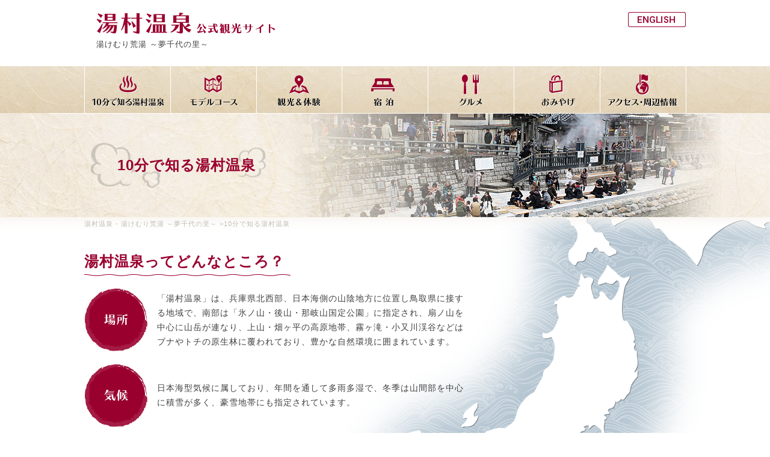

--- FILE ---
content_type: text/html; charset=UTF-8
request_url: http://yumura.gr.jp/about/
body_size: 16852
content:
<!DOCTYPE html PUBLIC "-//W3C//DTD XHTML 1.0 Transitional//EN" "http://www.w3.org/TR/xhtml1/DTD/xhtml1-transitional.dtd">
<html xmlns="http://www.w3.org/1999/xhtml" xml:lang="ja-JP" lang="ja-JP">
<head>
	<meta http-equiv="Content-Type" content="text/html; charset=UTF-8" />
	<title>10分で知る湯村温泉｜湯村温泉 - 湯けむり荒湯 ～夢千代の里～</title>
	<meta name="robots" content="index,follow" />
	<meta name="keywords" content="湯村温泉観光協会、湯村温泉旅館料飲組合、湯村、湯村温泉、夢千代日記、夢千代館、夢千代の里、湯村温泉日記、新温泉町、但馬、但馬情報特急、朝野家、とみや、ゆもと、井づつや、寿荘、さんきん、伯雲亭、橋本屋、ゆめ春来、高山屋、まきばの宿、ログハウス「カナダ」、本多荘、にしむら荘、愛宕荘、宮の下荘、笑来園、温泉町夢公社" />
	<meta name="description" content="夢千代の里で有名な湯村温泉は、兵庫県北部山陰の但馬地方、新温泉町にあります。" />
	<meta http-equiv="Content-Script-Type" content="text/javascript" />
	<meta http-equiv="Content-Style-Type" content="text/css" />
	<link rel="stylesheet" href="/css/style.css" />
	<link rel="stylesheet" href="/css/pagemaker.css" />
	<link rel="stylesheet" href="/lightbox_plus/lightbox.css" />
<script src="//ajax.googleapis.com/ajax/libs/jquery/1.8.3/jquery.min.js"></script>
<script type='text/javascript' src='/js/script.js'></script>
<script type='text/javascript' src='/js/jquery.easing-1.3.min.js'></script>
<link rel='stylesheet' id='font-awesome-css'  href='//netdna.bootstrapcdn.com/font-awesome/4.3.0/css/font-awesome.min.css' type='text/css' media='all' />
	<script type="text/javascript" src="/lightbox_plus/lightbox_plus.js"></script>
<script type="text/javascript" src="/js/smoothscroll.js"></script>
    <script type="text/javascript">
$(function() {
	//ロード or スクロールされると実行
	$(window).on('load scroll', function(){
		//ヘッダーの高さ分(80px)スクロールするとfixedクラスを追加
		if ($(window).scrollTop() > 110) {
			$('#header').addClass('fixed');
		} else {
			//80px以下だとfixedクラスを削除
			$('#header').removeClass('fixed');
		}
	});
});
</script>
    <script>
$(function(){
     $('a img').hover(function(){
        $(this).attr('src', $(this).attr('src').replace('-off', '-on'));
          }, function(){
             if (!$(this).hasClass('currentPage')) {
             $(this).attr('src', $(this).attr('src').replace('-on', '-off'));
        }
   });
});
</script>

<!-- Google tag (gtag.js) -->
<script async src="https://www.googletagmanager.com/gtag/js?id=G-7ST7QDEDCR"></script>
<script>
  window.dataLayer = window.dataLayer || [];
  function gtag(){dataLayer.push(arguments);}
  gtag('js', new Date());
  gtag('config', 'G-7ST7QDEDCR');
</script>

</head>
<body id="pm-detail" class="pc pm-C01">
	<div id="wrapper" class="sec">
		<a name="top"></a>
         <div id="header-wrap">
			<div id="header">

	<div id="header-inner">
		<div id="header-content" class="clearfix">
			<h1><a href="/"><img src="/img/logo.gif" alt="湯村温泉公式観光サイト"><br /><span>湯けむり荒湯 ～夢千代の里～</span></a></h1>
			<div class="en-btn"><a href="http://global.yumura.gr.jp/" target="_blank"><img src="/img/english-btn.gif" alt="English"></a></div>
		</div>
	</div>
	<div class="nav-wrap">
		<ul class="nav">
			<li><a href="/about/"><img src="/img/sec-nav1-off.png" alt="10分で知る湯村温泉"></a></li>
			<li><a href="/course/index/"><img src="/img/sec-nav2-off.png" alt="モデルコース"></a></li>
			<li><a href="/kanko/"><img src="/img/sec-nav3-off.png" alt="観光＆体験"></a></li>
			<li><a href="/stay/"><img src="/img/sec-nav4-off.png" alt="宿泊"></a></li>
			<li><a href="/gourmet/"><img src="/img/sec-nav5-off.png" alt="グルメ"></a></li>
			<li><a href="/souvenir/"><img src="/img/sec-nav6-off.png" alt="おみやげ"></a></li>
			<li><a href="/access/"><img src="/img/sec-nav7-off.png" alt="アクセス周辺情報"></a></li>
		</ul>
	</div><!--/.nav-wrap-->
			</div>
            </div>
						<div id="pm-detail-cate-tit">
                        <div class="inner-pm-detail-cate-tit">
							<h2><span class="inner-tit-bg-l"><span class="inner-tit-bg-r">10分で知る湯村温泉</span></span></h2>
                            </div>
						</div>
                        <div id="pankuzu-wrap">
                                            				<div id="pm-pankuzu">
                                                          
					<a href="http://yumura.gr.jp">湯村温泉 - 湯けむり荒湯 ～夢千代の里～</a>
										&gt;10分で知る湯村温泉				</div></div>

                        			<div id="contents" class="clearfix">
				<div id="contents-main">
					<div id="contents-main-inner" class="clearfix">
                    <div class="contents-main-left">


						<h3 id="pm-detail-tit">10分で知る湯村温泉</h3>

						<div class="pm-block pm-block04">
							<div class="pm-block-box">
								<div class="pm-block-title">
                                <span>
									湯村温泉ってどんなところ？                                    </span>
								</div>
								<div class="pm-block-text clearfix">
									<div class="block-cont1">
<div class="clearfix">
<div class="circle-icon"><img alt="場所" src="/common/img_about/about-icon1.png" /></div>

<p>「湯村温泉」は、兵庫県北西部、日本海側の山陰地方に位置し鳥取県に接する地域で、南部は「氷ノ山・後山・那岐山国定公園」に指定され、扇ノ山を中心に山岳が連なり、上山・畑ヶ平の高原地帯、霧ヶ滝・小又川渓谷などはブナやトチの原生林に覆われており、豊かな自然環境に囲まれています。</p>
</div>

<div class="clearfix">
<div class="circle-icon"><img alt="気候" src="/common/img_about/about-icon2.png" /></div>

<p>日本海型気候に属しており、年間を通して多雨多湿で、冬季は山間部を中心に積雪が多く、豪雪地帯にも指定されています。</p>
</div>
</div>
								</div>
															</div>
						</div>

						<div class="pm-block pm-block05">
							<div class="pm-block-box">
								<div class="pm-block-text clearfix">
									<table width="697" cellpadding="0" cellspacing="0"  class="list-img left"><tr><td class=img-td><span><img src="http://yumura.gr.jp/upimg/1bc0fb8611dbbdc97b2b680097f66787/155x687.jpg" alt="" /></span></td></tr><tr><td class=img-title-td></td></tr></table><div class="block-cont1">
<div class="clearfix">
<div class="circle-icon"><img alt="周辺" src="/common/img_about/about-icon3.png" /></div>

<p>「湯村温泉」から6.5kmほど行ったところにある兵庫県立但馬牧場公園にはスキー場もあり、25kmのところにある上山高原には、霧ヶ滝渓谷の霧ヶ滝・赤滝や小又川渓谷の桂の滝・シワガラの滝などの名滝があります。</p>
</div>
</div>
								</div>
															</div>
						</div>

						<div class="pm-block pm-block04">
							<div class="pm-block-box">
								<div class="pm-block-title">
                                <span>
									山陰の名湯「湯村温泉」                                    </span>
								</div>
								<div class="pm-block-text clearfix">
									<table width="483" cellpadding="0" cellspacing="0"  class="list-img right"><tr><td class=img-td><span><img src="http://yumura.gr.jp/upimg/063146c110ba11b3eeaa30d8716a2fb3/439x473.jpg" alt="" /></span></td></tr><tr><td class=img-title-td></td></tr></table><div class="block-wrap">
<div class="block-cont1">
<div class="clearfix">
<div class="circle-icon"><img alt="場所" src="/common/img_about/about-icon4.png" /></div>

<p>岸田川の支流、春来川のほとりに湧く日本屈指の高熱温泉である「湯村温泉」。<br />
<br />
嘉祥元年（848）と言われる、今からおよそ1200年前に慈覚大師によって発見されたと伝えられている古湯であり、元湯は「荒湯」と呼ばれ98度の高温泉が毎分470リットルも湧出しています。 「荒湯」で温泉たまごを茹でる観光客の姿は、湯村温泉独特の風景をつくり出しています。</p>
</div>
</div>

<div class="bottom-txt">
<p>深いボーリングを必要とせず数メートルの深度で湧出しており、需要量に比べて湧出量の豊富な温泉のため、旅館だけでなく各家庭にも配湯され、湯村の生活に欠かせないものです。</p>

<p>嘉承元年、湯村温泉の開発指導を行った慈覚大師は、天台宗第3世の座主。山陰地方を通りこの地に立ち寄ったとされています。</p>
</div>
</div>
								</div>
															</div>
						</div>

						<div class="pm-block pm-block04">
							<div class="pm-block-box">
								<div class="pm-block-title">
                                <span>
									湯村温泉の泉質と効能                                    </span>
								</div>
								<div class="pm-block-text clearfix">
									<table width="481" cellpadding="0" cellspacing="0"  class="list-img right"><tr><td class=img-td><span><img src="http://yumura.gr.jp/upimg/d895b0db9d1fff063f4cf2010ae7b961/384x471.jpg" alt="" /></span></td></tr><tr><td class=img-title-td></td></tr></table><div class="block-wrap">
<div class="block-cont1">
<div class="clearfix">
<div class="circle-icon"><img alt="場所" src="/common/img_about/about-icon5.png" /></div>

<p>飲用利用では、慢性消化器病・慢性便秘・痛風・肥満症に効果があるといわれています。<br />
ph7.58の弱アルカリ泉で肌に優しく、湯上り後はさらっとしていつまでも身体の芯からぽかぽか、肌はつるつるします。</p>
</div>
</div>

<dl class="quarity-tb first">
	<dt>泉質</dt>
	<dd>ナトリウム－塩化物・硫酸塩・炭酸水素塩泉（低張性・弱アルカリ性・高温泉）で無色透明。</dd>
</dl>

<dl class="quarity-tb">
	<dt>主な効能</dt>
	<dd>神経痛・筋肉痛・関節痛・五十肩・運動麻痺・関節のこわばり・うちみ・くじき・慢性消化器病・疾病・冷え性・病後回復期・疲労回復・健康増進・きりきず・やけど・慢性皮膚病・虚弱体質・慢性婦人病・動脈硬化症など。</dd>
</dl>

<p class="margin-t20">ニオイも味もほとんどありませんが、口に含むと、少しトロっとしています。これはお湯に重曹が含まれているためです。 荒湯で山菜などを茹でるとあくが抜けて美味しくなるのも、荒湯のお湯を使って作る湯豆腐「荒湯豆腐」（木綿豆腐）が、絹ごし豆腐のようになめらかになるのも湯村のお湯ならではです。これが、お肌に特別な効果をあたえるのです。</p>
<!--<div class="bottom-txt">
<p>たとえば、擦り傷などケガをして血が出ていても湯村のお湯に浸けていると血が止まり、傷が早く治ります。お湯に含まれる成分が、老廃物のみを取り除き、肌に再生力をあたえるのです。このような泉質を利用して、湯村温泉水配合の化粧水やボディソープも作っています。</p>
</div>--></div>
								</div>
															</div>
						</div>

						<div class="pm-block pm-block04">
							<div class="pm-block-box">
								<div class="pm-block-title">
                                <span>
									ゆったり「足湯」でのんびりと                                    </span>
								</div>
								<div class="pm-block-text clearfix">
									<table width="489" cellpadding="0" cellspacing="0"  class="list-img right"><tr><td class=img-td><span><img src="http://yumura.gr.jp/upimg/95a7d03bdb9bcc7b46166be3d97d6010/552x479.jpg" alt="" /></span></td></tr><tr><td class=img-title-td></td></tr></table><div class="block-wrap">
<div class="block-cont1">
<div class="clearfix">
<div class="circle-icon"><img alt="足湯" src="/common/img_about/about-icon6.png" /></div>

<p>豊富な湯量を誇る「湯村温泉」その中心を流れる春来川沿いに設けられた「足湯」は、天然かけ流しです。</p>
</div>
</div>

<p class="margin-t20">その昔、旅人や農作業の帰りに川に溢れ出た温泉で足をつけて一休みしながらおしゃべりしたそうで、昔を懐かしんで作られたものです。<br />
疲れた足を浸すと柔らかな温かさにじんわりと身体が包まれます。<br />
目の前を流れる川、そこに泳ぐ鯉や鴨たちを眺めながらの至福の時を体験してください。</p>

<div class="bottom-txt">
<p class="margin-t20"> </p>
</div>
</div>
								</div>
															</div>
						</div>

						
                        
                        
                        <div class="social-block">
							<a href='http://www.facebook.com/sharer.php?u=http://yumura.gr.jp/about/index/&amp;t=10%E5%88%86%E3%81%A7%E7%9F%A5%E3%82%8B%E6%B9%AF%E6%9D%91%E6%B8%A9%E6%B3%89%EF%BD%9C%E6%B9%AF%E6%9D%91%E6%B8%A9%E6%B3%89+-+%E6%B9%AF%E3%81%91%E3%82%80%E3%82%8A%E8%8D%92%E6%B9%AF+%EF%BD%9E%E5%A4%A2%E5%8D%83%E4%BB%A3%E3%81%AE%E9%87%8C%EF%BD%9E' target='_blank'><img src='http://yumura.gr.jp/img/social_mb_img_1.jpg' alt='facebook share' /></a>							<a href='http://twitter.com/share?url=http://yumura.gr.jp/about/index/&text=10%E5%88%86%E3%81%A7%E7%9F%A5%E3%82%8B%E6%B9%AF%E6%9D%91%E6%B8%A9%E6%B3%89%EF%BD%9C%E6%B9%AF%E6%9D%91%E6%B8%A9%E6%B3%89+-+%E6%B9%AF%E3%81%91%E3%82%80%E3%82%8A%E8%8D%92%E6%B9%AF+%EF%BD%9E%E5%A4%A2%E5%8D%83%E4%BB%A3%E3%81%AE%E9%87%8C%EF%BD%9E' target='_blank'><img src='http://yumura.gr.jp/img/social_mb_img_2.jpg' alt='ツイート' /></a>							<a href='https://plusone.google.com/_/+1/confirm?hl=en&url=http://yumura.gr.jp/about/index/&text=10%E5%88%86%E3%81%A7%E7%9F%A5%E3%82%8B%E6%B9%AF%E6%9D%91%E6%B8%A9%E6%B3%89%EF%BD%9C%E6%B9%AF%E6%9D%91%E6%B8%A9%E6%B3%89+-+%E6%B9%AF%E3%81%91%E3%82%80%E3%82%8A%E8%8D%92%E6%B9%AF+%EF%BD%9E%E5%A4%A2%E5%8D%83%E4%BB%A3%E3%81%AE%E9%87%8C%EF%BD%9E' target='_blank'><img src='http://yumura.gr.jp/img/social_mb_img_3.jpg' alt='Google+ Share' /></a>						</div>
                        </div><!--/.contents-main-left-->
                        
						<div class="pm-navi-list" id="pm-page-list">
							<ul>
								<li>
									<a href="/about/index/" title="10分で知る湯村温泉">
										10分で知る湯村温泉									</a>
								</li>
							</ul>
						</div>
					</div>
				</div>
                
				<!--<div id="side-navi">
<php include("../templates/menu_side.php");?>
<php include("../templates/banner_list.php");?>
			</div>-->
		</div>
		<div id="footer">
			<div id="footer-inner">
				<div id="footer-content" class="clearfix">
					<div class="footer-box-inner clearfix">
						<div class="footer-box1"><img src="/img/footer-img.jpg" /></div>
						<div class="footer-box2">
							<dl>
								<dt>湯村温泉観光協会</dt>
								<dd>〒669-6821 兵庫県美方郡新温泉町湯98<br />
								tel／0796-92-2000 fax／0796-92-2011<br />
								mail／&#121;&#117;&#114;&#111;man&#64;y&#117;&#109;&#117;&#114;&#97;&#46;&#103;r&#46;jp
								</dd>
							</dl>
							<hr />
							<div class="footer-txt">宿泊・旅館の空き情報などのお問い合わせはこちら</div>
							<dl>
								<dt>湯村温泉旅館料飲組合</dt>
								<dd>〒669-6821 兵庫県美方郡新温泉町湯1354-1<br />
								tel／0796-92-0800(PM12:00～PM5:00)<br />
								fax／0796-92-2438<br />
								mail／info&#64;&#121;&#117;mu&#114;a.&#103;r.&#106;p</dd>
							</dl>
						</div>
						<ul class="footer-box3">
							<li><a href="/about/">10分で知る湯村温泉</a></li>
							<li><a href="/course/index/">モデルコース</a></li>
							<li><a href="/kanko/">観光＆体験</a></li>
							<li><a href="/stay/">宿泊</a></li>
							<li><a href="/gourmet/">グルメ</a></li>
							<li><a href="/souvenir/">おみやげ</a></li>
							<li><a href="/access/">アクセス＆周辺情報</a></li>
							<li><a href="/news/">湯村ニュース</a></li>
							<li><a href="/events/">イベント情報</a></li>
							<li><a href="/privacy/">プライバシーポリシー</a></li>
							<li><a href="/contact/">お問い合わせ</a></li>
						</ul>
					</div>
					<p id="copyright">Copyright &copy; 2026 Yumura Onsen Tourism Association, All rights reserved.</p>
				</div>
			</div>
		</div>
	</div>
</body>
</html>


--- FILE ---
content_type: text/css
request_url: http://yumura.gr.jp/css/style.css
body_size: 237
content:
@charset "utf-8";

@import url(/css/clearfix.css);
@import url(/css/form.css);
@import url(/css/form_object.css);
@import url(/css/content.css);
@import url(/css/common.css);
@import url(/css/margin.css);
@import url(/css/sp_ui.css);





--- FILE ---
content_type: text/css
request_url: http://yumura.gr.jp/css/pagemaker.css
body_size: 11654
content:
@charset "utf-8";
/* -----------------------------------------------
 * ページ全体（セカンドページ）
 * ----------------------------------------------- */
.center {
	margin-bottom: 15px;
}
#pm-list .center {
	margin: 0;
}
.pm-main-img-center table {
	margin-left: auto;
	margin-right: auto;
}
.left {
	float: left;
	margin-right: 10px;
	margin-bottom: 10px;
}
.right {
	float: right;
	margin-left: 20px;
	margin-bottom: 10px;
}
#pm-pankuzu {
	font-size: 10px;
	line-height: 22px;
	color: #999999;
	padding: 0px 0px 0px 0px;
	margin: 0px auto 10px;
}
#pm-pankuzu a {
	color: #bfbcb5;
}
#pm-pankuzu {
	color: #bfbcb5;
	font-size: 11px;
}
/*
#pm-detail-cate-tit{
	margin-bottom:25px;
}
*/
#pm-detail-cate-tit h2 {
	font-size: 24px;
	font-weight: bold;
	margin: 0px;
/*	width: 1000px;*/
	margin: 0 auto;
	padding: 70px;
}
#pm-detail #pm-detail-cate-tit {
	margin-bottom: 0px;
}
#pm-detail-tit {
	font-size: 18px;
	font-weight: bold;
	background: #F2F2E6;
	padding: 10px 12px;
	margin-bott0m: 0px 0px 30px;
	display: none;
}
.pm-block-text ul, .pm-block-text p {
	_zoom: 1;
	overflow: hidden;
}

.pm-C02 #pm-page-list,
.pm-C03 #pm-page-list,
.pm-C04 #pm-page-list,
.pm-C05 #pm-page-list,
.pm-C06 #pm-page-list{
	width: 240px !important;
	float: left !important;
	margin-left: 40px !important;
	border-top: solid 3px #99002e;
	margin-top: 0 !important;
	padding-top: 1px;
}

#pm-detail.pm-C02 .contents-main-left,
#pm-detail.pm-C03 .contents-main-left,
#pm-detail.pm-C04 .contents-main-left,
#pm-detail.pm-C05 .contents-main-left,
#pm-detail.pm-C06 .contents-main-left{
	float: left;
	width: 720px;
}
.pm-navi-list li a {
	display: block;
	margin: 0px;
	color: #000;
	padding: 15px 15px 15px 35px;
	text-decoration: none;
	background: url(/img/side-list-icon.png)13px center no-repeat;
}
.pm-navi-list li {
	margin: 0px 0px 2px !important;
}
.pm-navi-list li {
	background: #f5f2e9;
}
.pm-navi-list li:hover {
	background: #efeae2;
}
.pm-navi-list li a:hover {
	text-decoration: none;
}
/* -----------------------------------------------
 * ページメーカー
 * ----------------------------------------------- */


/*　ブロックデフォルトセッティング　*/

table.pm-main-img-table {
	background-color: #FFFFFF;
	border-color: #FFFFFF;
	padding: 0px 0px 0px 0px;
	border-style: solid;
	border-width: 0px 0px 0px 0px;
	margin-left: 0px;
	margin-right: 0px;
}
.pm-main-img {
	background-color: #FFFFFF;
	padding: 0px 0px 0px 0px;
	border-color: #FFFFFF;
	border-style: solid;
	border-width: 0px 0px 0px 0px;
}
/*

.list-img img,
.pm-subimg-box img,
.subimg-table img,
.subimg-table-ph img{
	border:4px solid #f2f2f2 !important;
}
.list-img a:hover img,
.pm-subimg-box a:hover img,
.subimg-table a:hover img,
.subimg-table-ph a:hover img{
	border:4px solid #D9D9D9 !important;
}

*/



.pm-subimg-single-table {
	margin-top: 20px;
	margin-bottom: 0px;
}
.pm-subimg-single-table td {
	vertical-align: top;
	padding-bottom: 10px;
}
.pm-subimg-single-table .subimg-table-ph {
	text-align: center;
	padding-right: 15px;
}
.pm-subimg-single-table .subimg-table-text b {
	display: block;
	font-size: 20px;
	font-weight: bolder;
	color: #25565A;
	line-height: 1.4;
}
.pm-subimg-box {
	padding-top: 10px;
}
.pm-subimg-box td {
	vertical-align: top;
}
.pm-subimg-title, .pm-subimg-img, .pm-subimg-comment {
	margin-left: auto;
	margin-right: auto;
}
.pm-subimg-img {
	text-align: center;
	margin-bottom: 5px;
}
.pm-subimg-box td {
	padding-bottom: 10px;
}
.pm-subimg-title, .pm-subimg-comment {
	text-align: left;
}
.pm-subimg-title {
	font-size: 15px;
	font-weight: bolder;
	color: #000;
	line-height: 1.4;
	padding: 0 0 0 0px;
}
.pm-img-comment, .pm-subimg-comment {
	font-size: 12px;
	line-height: 1.3;
}
.pm-subimg-single-table .pm-subimg-title {
	font-size: 1.2em;
	margin-bottom: 5px;
}
.pm-subimg-single-table .pm-subimg-comment {
	font-size: 1em;
}
#contents-main-inner .pm-block {
	margin-bottom: 10px;
}
.pm-block-box {
	padding: 0px;
	margin: 0px;
}
.pm-block-title {
	font-size: 18px;
	font-weight: bolder;
	line-height: 1.2;
	margin-bottom: 10px;
}
.pm-block-text {
	font-size: 13px;
	line-height: 1.5;
	margin-bottom: 40px;
}
/*　各ブロックデザイン　*/

.pm-block00 .pm-block-title {
}
.pm-block00 .pm-block-text {
	margin: 0px 0 0 0px;
}
.pm-block01 .pm-block-title {
	border-bottom: 1px solid #BFBFBF;
	padding-bottom: 5px;
	margin-bottom: 15px;
}
.pm-block02 .pm-block-title {
	font-size: 16px;
	background: #F2F2E6;
	border-bottom: 1px solid #BFBFA2;
	padding: 8px 10px;
	margin-bottom: 15px;
}
.pm-block03 {
	background: #F2F2E6;
	border-radius: 10px;        /* CSS3草案 */
	-webkit-border-radius: 10px;    /* Safari,Google Chrome用 */
	-moz-border-radius: 10px;   /* Firefox用 */
	behavior: url(/css/border-radius.htc);
//for IE
}
.pm-block03 .pm-block-title {
	font-size: 16px;
	border-bottom: 1px solid #BFBFA2;
	padding: 15px 15px 10px;
	margin-bottom: 0px;
}
.pm-block03 .pm-block-text {
	border-top: 1px solid #FFF;
	padding: 20px;
}
.pm-block04 .pm-block-title, .pm-block07 .pm-block-title, .pm-block08 .pm-block-title, .pm-block09 .pm-block-title, .pm-block10 .pm-block-title {
	font-size: 24px;
	color: #99002e;
	margin-bottom: 30px;
}
.pm-block04 .pm-block-title span, .pm-block07 .pm-block-title span, .pm-block08 .pm-block-title span, .pm-block09 .pm-block-title span, .pm-block10 .pm-block-title span {
	background: url(/img/tit_b_line.png) left bottom repeat-x;
	padding: 0 10px 17px 0;
}
.pm-block.pm-block05 {
	width: 687px;
	margin-left: auto;
	margin-top: 380px;
}
.pm-block07, .pm-block08, .pm-block09, .pm-block10 {
	width: 1000px;
	margin: 80px auto !Important;
}
.pm-block07 .pm-block-title {
	padding: 10px 0 0 90px;
	background: url(/common/img_access/icon-car.gif) 20px center no-repeat;
	height: 47px;
}
.pm-block08 .pm-block-title {
	padding: 10px 0 0 90px;
	background: url(/common/img_access/icon-train.gif) 20px center no-repeat;
	height: 47px;
}
.pm-block09 .pm-block-title {
	padding: 10px 0 0 90px;
	background: url(/common/img_access/icon-bus.gif) 20px center no-repeat;
	height: 47px;
}
.pm-block10 .pm-block-title {
	padding: 10px 0 0 90px;
	background: url(/common/img_access/icon-plane.gif) 20px center no-repeat;
	height: 47px;
}
.pm-block11 .pm-block-title {
	background: url(/img/block-tit-bg_wide.gif) center bottom repeat;
	color: #fff;
	text-align: center;
	padding: 40px;
	font-size: 24px;
	letter-spacing: 3px;
	text-shadow: 1px 1px #000;
	border-radius:0px 0px 10px 10px;
	margin: 1px 0 30px 0;
}
.pm-block11 .pm-block-box {
	border-top: solid 3px #99002e;
}
.pm-block11 p {
	font-size: 14px;
	color: #404040;
	letter-spacing: 1.4px;
	line-height: 1.7;
}
.pm-block12 {
	border-radius: 10px;
	-webkit-border-radius: 10px;
	-moz-border-radius: 10px;
	border: solid 1px #bfbfbf;
	padding: 30px;
	margin-top: 30px;
}
.pm-block11 table {
	width: 720px;
}
.pm-block12 .pm-block-title {
	font-size: 1.5em;
	border-bottom: solid 1px #bfbfbf;
	padding: 0px 15px 10px 0;
	margin-bottom: 15px;
	color: #99002e;
}
.pm-block12 .pm-block-text {
	margin: 0 !important;
}

.pm-block13 .pm-block-title,
.pm-block14 .pm-block-title,
.pm-block15 .pm-block-title,
.pm-block16 .pm-block-title,
.pm-block17 .pm-block-title {
    background: #0183d1;
    color: #fff;
    padding: 15px;
    border-radius: 10px;
    font-size: 24px;
	margin-bottom:20px;
}
.pm-block13 .pm-block-title {
    background: #0183d1;
}
.pm-block14 .pm-block-title {
    background: #e45c9a;
}
.pm-block15 .pm-block-title {
    background: #88b65c;
}
.pm-block16 .pm-block-title {
    background: #786199;
}
.pm-block17 .pm-block-title {
    background: #ea8f34;
}





div.pm-block-name {
	font-size: 75%;
	color: #222222;
	text-align: right;
}
div.pm-block-date {
	font-size: 75%;
	color: #444;
	text-align: left;
}
div.pm-block-padding15 {
	text-align: left;
	padding: 15px 15px 15px 15px;
}
div.pm-list-ymd {
	color: #D2853D;
}
div.pm-date {
	font-size: 75%;
	color: #555555;
	text-align: right;
}
.pm-list-subcomment{
	min-height:4.5em;
}

div.no-margin {
	clear: both;
}
.pm-list-tit-block {
	font-size: 15px;
	text-align: left;
	font-weight: bold;
	background: #F2F2F2;
	padding: 5px;
}
.pm-list-waku {
	/*	text-align:center;*/
/*	border:1px dotted #bfbfbf;*/
	margin-bottom: 10px;
}
#pm-list .list-img {
	width: 100% !Important;
}
#pm-list.pm-C03 table.list-img.center td.img-td span,
#pm-list.pm-C04 table.list-img.center td.img-td span,
#pm-list.pm-C05 table.list-img.center td.img-td span,
#pm-list.pm-C06 table.list-img.center td.img-td span{
	display: block;
	height: 209px;
	overflow:hidden;
	vertical-align:middle;
	overflow:hidden;
}
.pm-C03 table.list-img.center img,
.pm-C04 table.list-img.center img,
.pm-C05 table.list-img.center img,
.pm-C06 table.list-img.center img{
	width: 100%;
}
.border-block {
	border: solid 3px #ebe5d6;
	padding: 15px;
	box-sizing: border-box;
}
.pm-block-list .pm-list-waku {
/*	padding-bottom: 30px;
	margin-bottom: 25px;*/
	width: 313px;
	float: left;
	border-top: solid 3px #99002e;
	margin: 0 20px 30px 0;
}
.pm-block-list .pm-list-waku-inside {
	padding: 0px 0px 0px;
}
.pm-block-list .pm-list-waku-inside br{
	display:none;
}

.pm-block-list .pm-list-subtit {
	font-size: 16px;
	font-weight: bold;
	margin-bottom: 7px;
	text-align: center;
}
.pm-block-list .pm-list-subtit a {
	font-weight: bold;
	margin-bottom: 5px;
	color: #99002e;
	font-size: 17px;
}
.pm-block-list .list-block-tit {
	display: none;
}
.go_detail {
	text-align: center;
	border-radius: 5px;
	-webkit-border-radius: 5px;
	-moz-border-radius: 5px;
	margin: 10px auto 0 auto;
	width: 50%;
}
.go_detail a {
	padding: 8px;
	display: block;
	color: #fff !important;
	background: #99002e none repeat scroll 0 0;
	border-radius: 5px;
	font-size: 1.1em;
}
.go_detail a:hover {
	text-decoration: none;
}
div.pm-list-cate-text01 {
	font-size: 12px;
	text-align: left;
	padding: 0px 0px 0px 0px;
}
div.pm-list-cate-text02 {
	font-size: 12px;
	text-align: left;
	padding: 0px 0px 0px 0px;
}
div.pm-preview-menu {
	width: 100%;
	font-size: 80%;
	text-align: right;
	background-color: #808E91;
	margin-top: 0px;
	margin-left: auto;
	margin-right: auto;
	margin-bottom: 0px;
	padding: 2px 0px 2px 0px;
	border-top: 1px solid #000000;
	border-bottom: 1px solid #000000;
}
.pm-list-tit {
	text-align: left;
	background: #f2f2f2;
	border-bottom: 1px solid #A6A6A6;
	padding: 5px 5px;
}
.pm-navi-list ul, .pm-navi-list li {
	padding: 0px;
	margin: 0px;
	list-style: none;
}
#pm-list #pm-page-list {
	display: none;
}

#pm-detail.pm-C14 #pm-page-list > ul{
	display:flex;
	flex-wrap:wrap;
}
#pm-detail.pm-C14 #pm-page-list > ul > li{
	width:33%;
	margin-right:0.333% !important;
	margin-bottom:2px !important;
}


/* -----------------------------------------------
 * ページメーカー　写真Window
 * ----------------------------------------------- */
body#img-window {
	background: #FFF;
	margin: 8px;
}





/* -----------------------------------------------
 * 管理ページにログイン中
 * ----------------------------------------------- */
.edit #header-wrap {
    top: 40px;
}
#edit-page-btn {
/*	position: absolute !important;
	z-index: 100 !important;
	top: 0 !important;*/
}
#edit-page-btn a{
	display:block;
	font-szie:14px;
	line-height:20px;
	text-align:center;
	color:#FFF;
	background:#000;
	padding:10px;
}



/* -----------------------------------------------
 * スマフォ関係
 * ----------------------------------------------- */
.spsite-btn {
    font-size: 40px;
    font-weight: bold;
    text-align: center;
    line-height: 1.4;
    background: rgba(153, 0, 46, 0.5);
    padding: 10px;
    position: relative;
    z-index: 10;
}
.spsite-btn a {
	color: #FFF;
}


--- FILE ---
content_type: text/css
request_url: http://yumura.gr.jp/css/form_object.css
body_size: 1845
content:
/* -----------------------------------------------
 * FORM
 * ----------------------------------------------- */

form {
    margin-top: 0em;
    margin-bottom: 0em;
}


input[type="text"],
input[type="password"],
input[type="tel"],
input[type="email"],
TEXTAREA {
	max-width:97% !important;
	font-size:1.1em;
	background-color:#FFFFFF;
	border:1px solid #9f9f9f;
	box-shadow: 0 1px 1px rgba(110, 96, 91, 0.2) inset;
	padding:5px 5px;
	margin-top:2px;
	margin-bottom:2px;

	border-radius: 3px;
	-webkit-border-radius: 3px;
	-moz-border-radius: 3px;
}
input[type="text"],
input[type="password"],
input[type="tel"],
input[type="email"],
form select{
	margin-left:3px;
	margin-right:3px;
}
TEXTAREA {
	width: 100%;
}
form select{
	font-size:1.1em;
	padding:3px 3px;
	border:1px solid #9f9f9f;
	margin:2px 3px;

	border-radius: 3px;
	-webkit-border-radius: 3px;
	-moz-border-radius: 3px;
}
input[type="text"]:focus,
input[type="password"]:focus,
input[type="tel"]:focus,
input[type="email"]:focus,
TEXTAREA:focus,
form select:focus{
	background-color:#fff7cc;
}


.yado-admin-waku-side th,
.yado-admin-waku-side td{
	padding:3px 5px;
}
#contact input[type="submit"],#contact input[type="button"] {
    font-size: 1em;
    border: 1px solid #99002e;
    padding: 10px;
    margin: 2px 2px;
    border-radius: 5px;
    -webkit-border-radius: 5px;
    -moz-border-radius: 5px;
    background: #99002e;
    color: #fff;
}
input[type="submit"],
input[type="button"]{

}
input[type="submit"]:hover, input[type="button"]:hover {
    cursor: pointer;
}
input.wirite_btn {
    background: #c3c3c3 !important;
    color: #000 !important;
    border: solid 1px #c3c3c3 !important;
	margin-bottom:10px;
}

input .wirite_btn:hover {
    cursor: pointer;
}
input[type="file"]{
	font-size:1em;
	padding:3px 5px;
	margin:2px 2px;
}

label:hover{
	cursor: pointer;
}

--- FILE ---
content_type: text/css
request_url: http://yumura.gr.jp/css/content.css
body_size: 2348
content:
@charset "utf-8";


.link-wrap {
    cursor: pointer;
}
.link-wrap:hover {
	opacity: 0.75;
	filter: alpha(opacity=75);
	-ms-filter: "alpha(opacity=75)";
}




.spot-data dl {
	border-bottom: 1px solid #bfbfbf;
}
.spot-data dt {
	width: 160px;
	clear: left;
	float: left;
}
.spot-data dd {
	overflow: hidden;
}
.spot-data dt, .spot-data dd {
	padding: 10px 0;
}
.spot-data {
	margin-bottom: 20px;
}

.movie-wrap,
.youtube-wrap,
.wp-block-embed-youtube .wp-block-embed__wrapper {
    position: relative;
    padding-bottom: 56.25%;
    height: 0;
    overflow: hidden;
}
.movie-wrap iframe,
.youtube-wrap iframe,
.wp-block-embed-youtube .wp-block-embed__wrapper iframe {
    position: absolute;
    top: 0;
    left: 0;
    width: 100%;
    height: 100%;
}


.pm-C14.pm-tit-list #contents-main-inner,
.pm-C15.pm-tit-list #contents-main-inner{
	display:flex;
	flex-wrap:wrap;
}
.pm-C14.pm-tit-list #contents-main-inner .pm-list-waku,
.pm-C15.pm-tit-list #contents-main-inner .pm-list-waku{
	width:32%;
	margin-left:1.33%;
}
.pm-C14.pm-tit-list .pm-list-tit-block,
.pm-C15.pm-tit-list .pm-list-tit-block {
    background: transparent;
    padding: 0px;
}
.pm-C14.pm-tit-list .pm-list-tit-block a,
.pm-C15.pm-tit-list .pm-list-tit-block a {
    display:block;
    font-size: 1.2em;
    color: #99002e;
    text-align:center;
    text-decoration:none;
    border-radius:5px;
    border:1px solid #bfbfbf;
    padding:25px;
    transition: all 0.3s ease-in-out 0s;
}
.pm-C14.pm-tit-list .pm-list-tit-block a::before,
.pm-C15.pm-tit-list .pm-list-tit-block a::before {
	content:"";
	display:block;
	width:75px;
	height:60px;
	background:url(../img/icon_movie.png) no-repeat;
	background-size:contain;
    text-align:center;
    margin: 0 auto 12px;
}
.pm-C14.pm-tit-list .pm-list-tit-block a:hover,
.pm-C15.pm-tit-list .pm-list-tit-block a:hover {
/* 	color: #99002e; */
    background:#f2f2f2;
}


@media screen and (max-width: 640px) {
	.pm-C14.pm-tit-list #contents {
	    padding: 0px 5% 30px;
	}
	.pm-C14.pm-tit-list .pm-list-waku{
		margin-bottom:10px;
	}
	.pm-C14.pm-tit-list .pm-list-tit-block a {
	    font-size: 1.1em;
		text-align:left;
	    padding: 15px 25px;
	}
	.pm-C14.pm-tit-list .pm-list-tit-block a::before {
	    display: inline-block;
	    width: 27px;
	    height: 21px;
	    margin: 0 10px 0 auto;
	    vertical-align: middle;
	}

}


--- FILE ---
content_type: text/css
request_url: http://yumura.gr.jp/css/common.css
body_size: 18925
content:
@charset "utf-8";
/* -----------------------------------------------
 * サイト全体用
 * ----------------------------------------------- */
/*hover時のちらつき防止*/

html {
filter: expression(document.execCommand("BackgroundImageCache", false, true));
}
body {
	font-size: 13px;
	color: #444;
	line-height: 1.4;
	letter-spacing: 1px;
	/*	text-align:center;*/
/*	font-family:"ＭＳ Ｐゴシック", "ヒラギノ角ゴ Pro W3", "Osaka", verdana, arial, sans-serif;*/
	font-family: メイリオ, "ＭＳ Ｐゴシック", "ヒラギノ角ゴ Pro W3", "Hiragino Kaku Gothic Pro", Osaka, sans-serif;
	background: #FFF;
	padding: 0px;
	margin: 0px;
}
br {
	letter-spacing: 0em;
}
:link, :visited {
	text-decoration: none;
}
html, div, dl, dt, dd, form, fieldset, /*input, textarea, */pre, code, blockquote, th, td, ul, li {
	margin: 0px;
	padding: 0px;
}
h1, h2, h3, h4, h5, h6, p {
	margin-top: 0px;
}
h1, h2, h3, h4, h5, h6, dt {
	line-height: 1.3em;
}
q:before, q:after {
	content: '';
}
a {
	text-decoration: underline;
	outline: none;
}
a img, :link img, :visited img {
	border: none;
	vertical-align: middle;
}
.border-top {
	border-top: 1px solid #4D4D4D;
	padding-top: 5px;
}
.att {
	color: #650000;
}
ul li {
	list-style: none;
}
/* -----------------------------------------------
 * FONT
 * ----------------------------------------------- */

a:link {
	text-decoration: none;
	color: #006CA1;
}
a:visited {
	color: #006CA1;
}
a:hover {
	text-decoration: underline;
	color: #006CA1;
}
a:active {
	text-decoration: underline;
	color: #0095DE;
}
.x-large {
	font-size: 24px;
}
.large {
	font-size: 18px;
	line-height: 120%;
}
.medium {
	font-size: 14px;
	line-height: 130%;
}
.normal {
	font-size: 12px;
	line-height: 130%;
}
.small {
	font-size: 10px;
	line-height: 130%;
}
.x-small {
	font-size: 9px;
	line-height: 120%;
}



/* -----------------------------------------------
 * マージン
 * ----------------------------------------------- */

.margin-t20 {
	margin-top: 20px;
}
.margin-l90 {
    margin-left: 90px;
}



/* -----------------------------------------------
 * 全ページ共通
 * ----------------------------------------------- */
 
/*スライド*/

.viewer {
    height: 430px;
}
.viewer {
    margin: 0 auto;
    width: 100%;
    height: 430px;
    text-align: center;
    overflow: hidden;
    position: relative;
    top: 0px;
/*    z-index: -1;*/
/*   background: #e8dcc3;*/
   background: #c8bea8;
}
.viewer ul {
    width: 100%;
    height: 430px;
    text-align: center;
    overflow: hidden;
    position: relative;
}
.viewer ul li {
    top: 0;
    left: 0;
    width: 100%;
    height: 430px;
    display: none;
    position: absolute;
}
.top-image {
   background-position: center center;
    background-repeat: no-repeat;
    /* background-size: cover; */
    height: 430px;
    overflow: hidden;
    position: relative;
    text-align: center;
}
#slide-wrapper-upper {
    width: 100%;
    height: 430px;
    position: absolute;
    top: 110px;
    left: 0px;
    z-index:3;
    
/*    background: url(../img/slider_mask.png) center top;*/
    background: url(../img/slider_mask_h430.png) center center;
    background-size:cover;
}


#top-slider-wrap{
	width:100%;
	height:430px;
	overflow:hidden;
	position:relative;
}
#filterImg-left {
    width: 427px;
    height: 430px;
    position: absolute;
    top: 0;
	left: 50%;
    z-index: 10;
    margin-left:-950px;
}
#filterImg-right {
	width: 427px;
    height: 430px;
    position: absolute;
    top: 0;
    left: 50%;
    z-index: 10;
    margin-left: 520px;
}


#home #slide-cont{
	width:100%;
	height:430px;
}
#home #slide-cont .pos-middle{
	width:100%;
	height:430px;
/*	display: table-cell;
	vertical-align: middle;*/
	position:relative;
	z-index:2000;
}




#wrapper {
	margin: 0px;
}
#header-content, #pm-pankuzu, #pm-list #contents, #news #contents, #pm-detail #contents, #contents #pm-pankuzu, #footer-content, .page-top {
	width: 960px;
	margin: 0px auto;
}
#header-wrap {
	width: 100%;
	/* z-index: 100; */
/*	position: absolute;
	left: 0px;
	top: 0px;*/
}
#home #header-wrap {
	height: 644px;
}
.sec #header-wrap {
	height: 188px;
}

#header {
}
/*
#home #header {
	margin-bottom: 20px;
}
*/
#header-inner {
	height:110px;
}
#header-content {
	padding: 20px 0px 20px 20px;
}
#header-content h1 {
	padding: 0px;
	margin: 0px;
	width: 298px;
	float: left;
}
.en-btn {
	float: right;
}
#header-content h1 span {
	font-size: 13px;
}
#header-content h1 a {
	color: #404040;
	text-decoration: none;
	font-weight: normal;
	display: block;
}
.top-image {
	margin-bottom: 20px;
}
#home #contents {
/*    margin-top: 644px;*/
}
#contents {
	text-align: left;
	/*	background:url(/img/bg2.gif) left top repeat-y #FFF;*/
	padding: 0px 0px 34px 0px;
}
#contents-main {
	padding: 0px 0px15px;
	margin: 0px;
}
#contents-main-inner {
	/*	width:580px;*/
	padding: 0px 0px;
	margin: 0px 0px 0px 0px;
	;
}
.nav-wrap ul{
	display:flex;
}
.nav-wrap ul li {
/* 	float: left; */
	list-style: none;
}
.nav-wrap ul li a {
	display:block;
}
.nav-wrap {
	background: url(/img/nav-bg.png)left top repeat-x;
	height: 103px;
	border-bottom: solid 1px #fff;
}
.nav {
	margin: 0 auto;
	width: 960px;
}
.fixed .nav-wrap {
	position: fixed;
	width: 100%;
	top: 0;
	z-index: 49;
}
#home .news-img {
    width: 160px;
    height: 140px;
	overflow:hidden;
	border: 1px solid #fff;
	background:#FFF;
	text-align:center;
}

#home .news-one-box .date {
    margin: 8px 0 0;
}
#home .news-img a {
	display:block;
	width:100%;
	height:100%;
}
#home .news-img img {
	overflow:hidden;
	width:100%;
	height:100%;
	object-fit:cover;
/* 	min-height:180px; */
}
#home .news-one-wrap {
    margin-top: 30px;
}
#home .news-one-box:last-child {
    margin-right: 0;
}
#top-main {
	width: 960px;
	margin: 30px auto;
}
.event-wrap {
	float: left;
	width: 410px;
}
.event-box {
	background: url(/img/event-tit-bg.png) left top no-repeat;
}
.photo-box {
	background: url(/img/photo-tit-bg.png) left top no-repeat;
	padding: 0 0 0 25px;
	position:relative;
}

.insta-icon {
	    position: absolute;
    top: 0;
    right: 10px;
}
#insta-photo-wrap{
	padding:15px 0px 25px;
	overflow:auto;
}

.sns-area {
	float: right;
	width: 550px;
}
#twitter-widget-0 {
	border-radius:8px !Important;
}
.main-bnr li {
/*	float: left;*/
	display:inline-block;
	vertical-align:top;
	width: 198px;
	font-size:0.9em;
	margin-bottom:1em;
}
.main-bnr li:nth-child(odd){
	margin-right: 14px;
}
.main-bnr li:last-child {
	margin: 0;
}
.main-bnr li p {
	margin: 0;
}

#side_sp {
	display: none;
}
#side-navi {
	width: 214px;
	float: left;
}
#side-gnavi {
	margin-bottom: 25px;
}
#side-gnavi ul, #side-gnavi li {
	padding: 0px;
	margin: 0px;
	list-style: none;
}
#side-gnavi li {
	margin-bottom: 5px;
}
#side-gnavi li a {
	display: block;
	font-size: 14px;
	font-weight: normal;
	text-align: center;
	color: #FFF;
	background: #1b1617;
	padding: 5px 5px;
}
#side-gnavi li a:hover {
	color: #FFF;
	background: #595959;
	text-decoration: none;
}
#side-gnavi li li {
	margin-bottom: 0px;
}
#side-gnavi li li a {
	font-size: 12px;
	font-weight: normal;
	color: #000;
	background: #FFF;
	padding: 3px 0px 3px 0px;
}
#side-gnavi li li a:hover {
	color: #000;
	background: #f2f2f2;
}
.bnr-block {
	width: 1000px;
	border-top: solid 1px #bfbfbf;
	margin: 0 auto;
	padding: 30px 0;
}
.bnr-block ul,
.bnr-block li {
	padding: 0px;
	margin: 0px;
	list-style: none;
}
.bnr-block ul{
	display: flex;
	flex-wrap: wrap;
	justify-content: center;
}
.bnr-block li {
	font-size: 11px;
	text-align: center;
	margin-bottom: 5px;
/* 	float:left; */
}

.bnr-block li:nth-child(-n+5) {
	margin:5px 30px;
}
.bnr-block li:nth-child(n+6) {
    margin: 5px 14px;
}
.bnr-block li span {
	display: block;
}
.bnr-block li a {
	color:#777;
}
.bnr-block li a:link {
	color: #000;
}
/*フッター*/
#footer {
	background: url(/img/footer-bg.png)center bottom no-repeat;
	padding: 100px 0 30px 0;
}
#footer-content {
	text-align: left;
	background: rgba(247,247,247,0.7);
	padding: 50px 30px 20px 30px;
	border-radius: 10px;
	-webkit-border-radius: 10px;
	-moz-border-radius: 10px;
	width: 940px;
}
#copyright {
	font-size: 11px;
	color: #7d7d7d;
	text-align: center;
	margin: 10px 0 0 0;
}
.footer-box-inner {
}
.footer-box1, .footer-box2, .footer-box3 {
	float: left;
}
.footer-box1 img {
	border-radius: 10px;
	-webkit-border-radius: 10px;
	-moz-border-radius: 10px;
}
.footer-box2 {
	margin: 0 50px 0 20px;
}
.footer-box2 dt {
	font-size: 1.2em;
	font-weight: bold;
	margin-bottom: 5px;
}
.footer-txt {
	color: #99002e;
	line-height: 2;
}
ul.footer-box3 li {
	list-style: none;
	background: url(/img/list-icon.png) left top no-repeat;
	padding-left: 25px;
	margin-bottom: 5px;
}
.footer-box3 li a {
	color: #99002e;
}




/* -----------------------------------------------
 * TOPページ
 * ----------------------------------------------- */

#top-event-tit{
	width:54px;
	text-align:center;
	float:left;
}
#top-event-content-wrap{
	width:356px;
	float:left;
}
#home .event-one-box{
	margin-bottom:10px;
}
#home .event-img {
    border: 1px solid #af193b;
    height: 70px;
    overflow: hidden;
    width: 100px;
    float:left;
    background:#FFF;
}
#home .event-img img {
	width:100px;
    height: auto;
    overflow: hidden;
}
#home .event-text-wrap{
	width:235px;
	float:right;
	padding-top:2px;
}
#home .event-text-wrap .date{
	margin-bottom:10px;
}
#home .event-text-wrap .date span{
	background:#af193b;
	color:#FFF;
	padding:2px 6px;
	border-radius:3px;
}
#home .event-text-wrap a{
	color:#af193b;
	font-weight:bold;
}











/* -----------------------------------------------
 * セカンド
 * ----------------------------------------------- */
.sec .nav {
	width: 1001px;
}
.sec .nav-wrap {
	height: 78px;
}
.sec #header-content, .sec #pm-pankuzu, .sec #contents {
	width: 1000px !important;
	box-sizing: border-box;
}
#pm-detail-cate-tit {
	margin-bottom: 0px;
	background: url(/img/news-bg.png) left top no-repeat;
	height: 173px;
	color: #99002e;
/*	margin-top: 188px;*/
}
.pm-C07 .social-block {
    width: 1000px;
    margin: 0 auto;
}
.inner-pm-detail-cate-tit {
	height: 172px;
	max-width: 1120px;
	margin: 0 auto;
}

.pm-C01 .inner-pm-detail-cate-tit {
	background: url(/img/c01-tit-bg.png) right top no-repeat;
}
.pm-C02 .inner-pm-detail-cate-tit {
	background: url(/img/c02-tit-bg.png) right top no-repeat;
}

.pm-C03 .inner-pm-detail-cate-tit {
	background: url(/img/c03-tit-bg.png) right top no-repeat;
}

.pm-C04 .inner-pm-detail-cate-tit {
	background: url(/img/c04-tit-bg.png) right top no-repeat;
}
.pm-C05 .inner-pm-detail-cate-tit {
	background: url(/img/c05-tit-bg.png) right top no-repeat;
}
.pm-C07 .inner-pm-detail-cate-tit {
	background: url(/img/c07-tit-bg.png) right top no-repeat;
}

.pm-C08 .inner-pm-detail-cate-tit {
	background: url(/img/c08-tit-bg.png) right top no-repeat;
}

.events .inner-pm-detail-cate-tit {
	background: url(/img/events-tit.png) right top no-repeat;
}
.news .inner-pm-detail-cate-tit {
	background: url(/img/news-tit.png) right top no-repeat;
}
#contact .inner-pm-detail-cate-tit {
	background: url(/img/contact-tit-bg.png) right top no-repeat;
}

.pm-C14 .inner-pm-detail-cate-tit {
	background: url(/img/c14-tit-bg.png) right top no-repeat;
}



.inner-pm-detail-cate-tit {
	border-top: solid 1px #fff;
	border-bottom: solid 1px #fff;
}
.inner-tit-bg-r {
	background: url(/img/cate-tit-bg-r.png)right center no-repeat;
	padding: 20px;
}
.inner-tit-bg-l {
	background: url(/img/cate-tit-bg-l.png)left center no-repeat;
	padding: 25px;
}
#pankuzu-wrap {
	background: url(/img/pankuzu-bg.png)left top repeat-x;
	height: 40px;
	position: relative;
	margin: 0 0 20px 0;
}
.page-title, .page-title2 {
	background: url(/img/pagetit_bg_green.gif) left top repeat-x #ECEACF;
}
.page-title-sub {
	text-align: center;
	margin: 0px auto 20px;
}
#contents-inner {
	padding: 10px 0px 0px 0px;
}
#contents-inner ul {
	list-style: none;
}
.relative {
	position: relative;
}
.outline-table th, .outline-table td {
	text-align: left;
	font-weight: normal;
	border-bottom: 1px solid #bfbfbf;
	padding: 15px 10px;
}
.pm-side-paging {
	text-align: center;
}
/*　１０分で知る湯村温泉　*/

.pm-C01 #wrapper {
	background: url(/img/map-bg.png) center 355px no-repeat;
	/*background: url(/img/map-bg.png) center 170px no-repeat;*/
}
.pm-C01 p {
	font-size: 14px;
	line-height: 1.78;
	color: #404040;
}

.pm-C01 .pm-navi-list,.pm-C07 .pm-navi-list,.pm-C08 .pm-navi-list {
	display:none;
}
.circle-icon {
	margin-right: 15px;
	width: 106px;
}
.block-cont1 p {
	width: 510px;
	display: table-cell;
	vertical-align: middle;
}
.block-cont1 .clearfix {
	margin-bottom: 20px;
	display: table;
}
.pm-block05 p {
	width: 590px;
}
.bottom-txt p {
	font-size: 13px !important;
}
.block-wrap {
	width: 500px;
}
.quarity-tb dt, .quarity-tb dd {
	display: table-cell;
}
.quarity-tb dt {
	background: #e6e3db;
	width: 110px;
	text-align: center;
	vertical-align: middle;
	padding: 20px;
}
.quarity-tb dd {
	padding: 20px;
}
.quarity-tb {
	display: table;
	border: solid 1px #bfbfbf;
}
.quarity-tb:first-child {
	border-bottom: none;
}
.first {
	border-bottom: none;
}
/*　交通アクセス＆周辺情報　*/

.pm-C07 div#contents {
	width: 100% !IMPORTANT;
}
.big-map {
	background: url(/common/img_access/access-map.jpg) center top no-repeat;
	height: 466px;
	border-top: solid 3px #99002e;
	border-bottom: solid 3px #99002e;
}
.big-map-inner {
	max-width: 1000px;
	height: 466px;
	margin: 0px auto;
	position: relative;
}
.big-map-inner a {
	position: absolute;
	bottom: 30px;
	left: 145px;
}
.access-nav ul {
	width: 1001px;
	margin: 0 auto;
}
.access-nav {
	background: url(/common/img_access/access-nav-bg.gif)left top repeat-x;
}
.access-nav li {
	float: left;
}
.park-li-cont {
	float: left;
	background: #99002e;
	height: 530px;
	color: #fff;
	width: 250px;
	box-sizing: border-box;
}
iframe {
	float: left;
}
.parking-tit {
	font-size: 18px;
	font-weight: bold;
	text-align: center;
	padding: 15px 0;
	background: #5e001d;
}
.park-list li:after, .parking-tit:after {
	border-bottom: solid 1px rgba(0, 0, 0, 0.33);
	bottom: 0;
	left: 0;
	right: 0;
	top: 0;
	content: "";
	display: block;
	position: absolute;
	z-index: -1;
}
.park-list li {
	border-bottom: solid 1px rgba(255, 255, 255, 0.6);
	position: relative;
	z-index: 10;
	font-size: 15px;
}
.parking-tit {
	border-bottom: solid 1px rgba(255, 255, 255, 0.6);
	position: relative;
	z-index: 10;
}
.park-list li a {
	display: block;
	color: #fff;
	text-decoration: none;
	padding: 20px;
}
#parking {
	margin-top: 90px;
}
.train-tb-wrap table {
	margin:20px 0;
}
.train-tb-wrap th,.train-tb-wrap td {
    padding: 15px;
}
.train-tb-wrap td {
	border:solid 1px #99002e;
}
.train-tb-wrap th {
    background: #99002e;
    width: 80px;
	text-align:center;
	color:#fff;
}
.train-tb-wrap table {
    margin: 10px 10px 10px 0;
    float: left;
       width: 450px;
}
.train-tb-wrap table:nth-child(2n) {
	margin-right:0;
}
table.list-img.right {
    text-align: right;
}.pm-block09 dl {
    display: table;
}

.pm-block09 dt, .pm-block09 dd {
    display: table-cell;
    padding: 10px 20px 0 0;
}
.pm-block09 dd {
	line-height:1.7;
}
.border-b {
    border-bottom: dashed 1px #000;
    padding-bottom: 15px;
}
.border-b a {
	color:#99002e;
}
div#gmap-wrap {
    float: left;
}

.pc-none {
	display:none;
}



/*　観光＆体験　詳細ページ　*/


#pm-detail .pm-block11 table.list-img.center img {
    border-radius: 10px;
    -webkit-border-radius: 10px;
    -moz-border-radius: 10px;
}
/*.pm-C03 */.pm-subimg-box img {
    border-radius: 10px;
    -webkit-border-radius: 10px;
    -moz-border-radius: 10px;
}

/*　観光＆体験　一覧ページ　*/


#pm-list table.normal {
    display: none;
}

/*　モデルコース　*/

.pm-C02 a:hover img {
    opacity: 0.8;
    filter: alpha(opacity=80);
    -moz-opacity: 0.8;
    -webkit-transition: 0.3s ease-in-out;
    -moz-transition: 0.3s ease-in-out;
    -o-transition: 0.3s ease-in-out;
    transition: 0.3s ease-in-out;
}
.pm-C02 table.list-img.center {
    width: 720px;
}
.course-sub-tit img {
    /* vertical-align: middle; */
    /* margin-right: 10px; */
    display: table-cell;
}
.course-sub-tit p {
    display: table-cell;
    vertical-align: middle;
	    width: 200px;
}
.course-sub-tit {
    margin: 0 0 30px 0;
    font-weight: bold;
    font-size: 16px;
    width: 270px;
    display: table;
}
.course-detail {
    text-align: right;
	margin-top:20px;
}
.course-detail a {
    background: url(/img/detail-btn-icon.gif)left center no-repeat;
	padding:10px 0 10px 30px;
	color:#404040;
}
.course2 a {
    background: url(/common/img_course/detail-btn-icon2.gif)left center no-repeat;
	padding:10px 0 10px 30px;
	color:#404040;
}
.course3 a {
    background: url(/common/img_course/detail-btn-icon3.gif)left center no-repeat;
}
.course4 a {
    background: url(/common/img_course/detail-btn-icon4.gif)left center no-repeat;
}
.course5 a {
    background: url(/common/img_course/detail-btn-icon5.gif)left center no-repeat;
}


.spot-tit img {
    vertical-align: middle;
    margin-right: 20px;
}

.spot-tit {
    font-size: 24px;
    font-weight: bold;
}
.spot-tit span {
    background: url(/common/img_course/fam-line-b.png) left bottom repeat-x;
    padding: 0 10px 17px 0;
}

.spot2 span {
    background: url(/common/img_course/line-b2.png) left bottom repeat-x;
}
.spot3 span {
    background: url(/common/img_course/line-b3.png) left bottom repeat-x;
}
.spot4 span {
    background: url(/common/img_course/line-b4.png) left bottom repeat-x;
}
.spot5 span {
    background: url(/common/img_course/line-b5.png) left bottom repeat-x;
}


.pm-C02 .pm-block-text {
    margin-bottom: 40px !important;
}
.font-space {
    letter-spacing: 0;
}
.pm-C02 p {
    line-height: 1.6;
}






/* -----------------------------------------------
 * プライバシーポリシー
 * ----------------------------------------------- */



.pm-C08 dt {
    font-weight: bold;
    font-size: 1.2em;
    margin-top: 30px;
}







/* -----------------------------------------------
 * FORM
 * ----------------------------------------------- */

form {
	margin-top: 0em;
	margin-bottom: 0em;
}
TEXTAREA {
	width: 100%;
	background-color: #FFFFFF;/*  border:1px solid; */
}

#contact #contents {
	margin:0 auto;
}

#contact #side-navi {
	display:none;
}



/*-------------------------------------------------
Form item
-------------------------------------------------*/
div.form-table dt {
	width: 145px;
	float: left;
}
div.form-table dd {
	margin-left: 180px;
}
input.input-name {
	width: 250px;
}
input.input-email {
	width: 300px;
}
input.input-number {
	width: 100px;
}

input.check_btn {
    color: #fff;
    -webkit-appearance: none;
	border: 1px solid #99002e !important;
}
input.check_btn,input.send_btn {
	border: 1px solid #99002e;
		padding: 10px!important;

}
input.check_btn {
	border: 1px solid #ccc;
		padding: 10px!important;

}



--- FILE ---
content_type: text/css
request_url: http://yumura.gr.jp/css/sp_ui.css
body_size: 1467
content:
@charset "utf-8";

/* -----------------------------------------------
 * スマフォUI用
 * ----------------------------------------------- */
nav ul,
nav li{
	padding:0px;
	margin:0px;
	list-style:none;
}



#header-inner nav ul{
	padding:0px;
	margin:0px;
	list-style:none;
}
#header-inner nav li {
	position: absolute;
}
#header-inner nav .toolBtn,
.pcsite-link a{
	display: block;
  padding: 2px 10px;
  background-image: -webkit-gradient(linear, left top, left bottom, color-stop(0, #999), color-stop(0.5, #888), color-stop(0.5, #777), color-stop(1, #666));
  border-top-color: #333;
  border-left-color: #666;
  border-right-color: #666;
  border-bottom-color: #666;
  border-width: 1px;
  border-style: solid;
  border-radius: 4px;
  color: #fff;
  font-size: 13px;
  text-shadow: 0 -1px 0 rgba(0, 0, 0, 0.5);
  text-decoration: none;
  -webkit-box-shadow: 0 1px 0 rgba(255, 255, 255, 0.4);
  box-shadow: 0 1px 0 rgba(255, 255, 255, 0.4);
}
.pcsite-link a{
	background: #99002e;
	border:none;
}
#header-inner nav .toolBtnTypeA {
  left: 4px;
  top: 8px;
}
#header-inner nav .toolBtnTypeB {
  right: 4px;
  top: 8px;
}
#home #header-inner nav{
}


.sp .pcsite-link{
	width:70%;
	margin:0px auto 15px;
}
.pc .pcsite-link{
	background:url(../img/bg_base.gif) center top #4d5236;
	padding:8px 20% 10px;
}
.pcsite-link a{
	font-size:16px;
	font-weight:bold;
	text-align:center;
	padding: 10px 10px;
}
.pc .pcsite-link a{
	font-size:250%;
	padding: 25px 10px;
}


